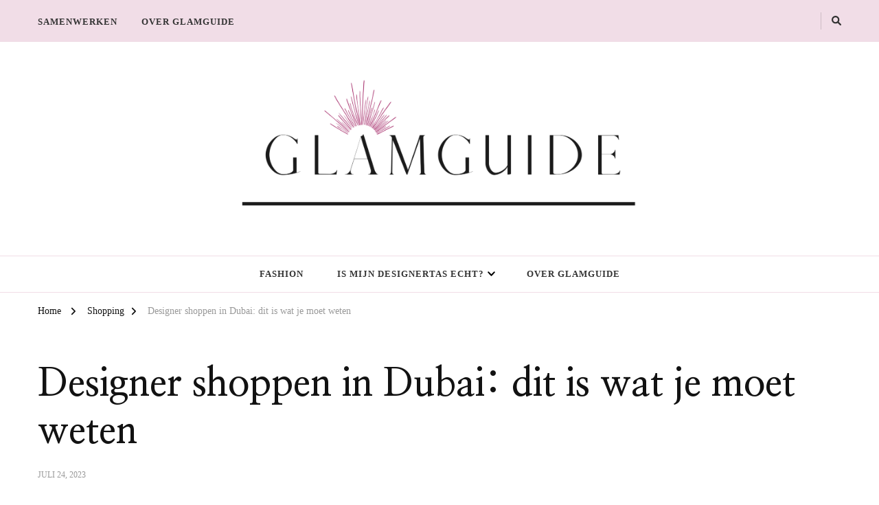

--- FILE ---
content_type: text/html; charset=UTF-8
request_url: https://glamguide.nl/designer-in-dubai-kopen/
body_size: 77315
content:
    <!DOCTYPE html>
    <html lang="nl-NL">
    <head itemscope itemtype="http://schema.org/WebSite">
	    <meta charset="UTF-8">
    <meta name="viewport" content="width=device-width, initial-scale=1">
    <link rel="profile" href="http://gmpg.org/xfn/11">
    <meta name='robots' content='index, follow, max-image-preview:large, max-snippet:-1, max-video-preview:-1' />

	<!-- This site is optimized with the Yoast SEO plugin v26.7 - https://yoast.com/wordpress/plugins/seo/ -->
	<title>Designer in Dubai kopen: alles wat je moet weten</title>
	<meta name="description" content="Ontdek waarom Dubai dé hotspot is voor het kopen van designer items: over voorraad, belastingteruggave en authenciteit" />
	<link rel="canonical" href="https://glamguide.nl/designer-in-dubai-kopen/" />
	<meta property="og:locale" content="nl_NL" />
	<meta property="og:type" content="article" />
	<meta property="og:title" content="Designer in Dubai kopen: alles wat je moet weten" />
	<meta property="og:description" content="Ontdek waarom Dubai dé hotspot is voor het kopen van designer items: over voorraad, belastingteruggave en authenciteit" />
	<meta property="og:url" content="https://glamguide.nl/designer-in-dubai-kopen/" />
	<meta property="og:site_name" content="GlamGuide" />
	<meta property="article:published_time" content="2023-07-24T05:30:00+00:00" />
	<meta property="article:modified_time" content="2023-09-11T07:27:40+00:00" />
	<meta property="og:image" content="https://glamguide.nl/wp-content/uploads/2023/07/designer-kopen-in-dubai.png" />
	<meta property="og:image:width" content="1748" />
	<meta property="og:image:height" content="1240" />
	<meta property="og:image:type" content="image/png" />
	<meta name="author" content="Charlotte Dona" />
	<meta name="twitter:card" content="summary_large_image" />
	<meta name="twitter:label1" content="Geschreven door" />
	<meta name="twitter:data1" content="Charlotte Dona" />
	<meta name="twitter:label2" content="Geschatte leestijd" />
	<meta name="twitter:data2" content="3 minuten" />
	<script type="application/ld+json" class="yoast-schema-graph">{"@context":"https://schema.org","@graph":[{"@type":"Article","@id":"https://glamguide.nl/designer-in-dubai-kopen/#article","isPartOf":{"@id":"https://glamguide.nl/designer-in-dubai-kopen/"},"author":{"name":"Charlotte Dona","@id":"https://glamguide.nl/#/schema/person/26e619bc21dc1eacafca285fd2f7877a"},"headline":"Designer shoppen in Dubai: dit is wat je moet weten","datePublished":"2023-07-24T05:30:00+00:00","dateModified":"2023-09-11T07:27:40+00:00","mainEntityOfPage":{"@id":"https://glamguide.nl/designer-in-dubai-kopen/"},"wordCount":475,"commentCount":0,"publisher":{"@id":"https://glamguide.nl/#organization"},"image":{"@id":"https://glamguide.nl/designer-in-dubai-kopen/#primaryimage"},"thumbnailUrl":"https://glamguide.nl/wp-content/uploads/2023/07/designer-kopen-in-dubai.png","articleSection":["Shopping"],"inLanguage":"nl-NL","potentialAction":[{"@type":"CommentAction","name":"Comment","target":["https://glamguide.nl/designer-in-dubai-kopen/#respond"]}]},{"@type":"WebPage","@id":"https://glamguide.nl/designer-in-dubai-kopen/","url":"https://glamguide.nl/designer-in-dubai-kopen/","name":"Designer in Dubai kopen: alles wat je moet weten","isPartOf":{"@id":"https://glamguide.nl/#website"},"primaryImageOfPage":{"@id":"https://glamguide.nl/designer-in-dubai-kopen/#primaryimage"},"image":{"@id":"https://glamguide.nl/designer-in-dubai-kopen/#primaryimage"},"thumbnailUrl":"https://glamguide.nl/wp-content/uploads/2023/07/designer-kopen-in-dubai.png","datePublished":"2023-07-24T05:30:00+00:00","dateModified":"2023-09-11T07:27:40+00:00","description":"Ontdek waarom Dubai dé hotspot is voor het kopen van designer items: over voorraad, belastingteruggave en authenciteit","breadcrumb":{"@id":"https://glamguide.nl/designer-in-dubai-kopen/#breadcrumb"},"inLanguage":"nl-NL","potentialAction":[{"@type":"ReadAction","target":["https://glamguide.nl/designer-in-dubai-kopen/"]}]},{"@type":"ImageObject","inLanguage":"nl-NL","@id":"https://glamguide.nl/designer-in-dubai-kopen/#primaryimage","url":"https://glamguide.nl/wp-content/uploads/2023/07/designer-kopen-in-dubai.png","contentUrl":"https://glamguide.nl/wp-content/uploads/2023/07/designer-kopen-in-dubai.png","width":1748,"height":1240,"caption":"designer kopen in Dubai btw terugvragen"},{"@type":"BreadcrumbList","@id":"https://glamguide.nl/designer-in-dubai-kopen/#breadcrumb","itemListElement":[{"@type":"ListItem","position":1,"name":"Home","item":"https://glamguide.nl/"},{"@type":"ListItem","position":2,"name":"Designer shoppen in Dubai: dit is wat je moet weten"}]},{"@type":"WebSite","@id":"https://glamguide.nl/#website","url":"https://glamguide.nl/","name":"GlamGuide","description":"The Guide to Glam","publisher":{"@id":"https://glamguide.nl/#organization"},"potentialAction":[{"@type":"SearchAction","target":{"@type":"EntryPoint","urlTemplate":"https://glamguide.nl/?s={search_term_string}"},"query-input":{"@type":"PropertyValueSpecification","valueRequired":true,"valueName":"search_term_string"}}],"inLanguage":"nl-NL"},{"@type":"Organization","@id":"https://glamguide.nl/#organization","name":"GlamGuide","url":"https://glamguide.nl/","logo":{"@type":"ImageObject","inLanguage":"nl-NL","@id":"https://glamguide.nl/#/schema/logo/image/","url":"https://glamguide.nl/wp-content/uploads/2022/03/cropped-GlamGuide-banner.png","contentUrl":"https://glamguide.nl/wp-content/uploads/2022/03/cropped-GlamGuide-banner.png","width":6912,"height":2667,"caption":"GlamGuide"},"image":{"@id":"https://glamguide.nl/#/schema/logo/image/"}},{"@type":"Person","@id":"https://glamguide.nl/#/schema/person/26e619bc21dc1eacafca285fd2f7877a","name":"Charlotte Dona","image":{"@type":"ImageObject","inLanguage":"nl-NL","@id":"https://glamguide.nl/#/schema/person/image/","url":"https://secure.gravatar.com/avatar/ed0829d252dcb063916f8140c04c50207af93ff8edc3c7432b092ca2442a825b?s=96&d=mm&r=g","contentUrl":"https://secure.gravatar.com/avatar/ed0829d252dcb063916f8140c04c50207af93ff8edc3c7432b092ca2442a825b?s=96&d=mm&r=g","caption":"Charlotte Dona"},"sameAs":["http://glamguide.nl"],"url":"https://glamguide.nl/author/admin/"}]}</script>
	<!-- / Yoast SEO plugin. -->


<link rel='dns-prefetch' href='//www.googletagmanager.com' />
<link rel='dns-prefetch' href='//fonts.googleapis.com' />
<link rel="alternate" type="application/rss+xml" title="GlamGuide &raquo; feed" href="https://glamguide.nl/feed/" />
<link rel="alternate" type="application/rss+xml" title="GlamGuide &raquo; reacties feed" href="https://glamguide.nl/comments/feed/" />
<link rel="alternate" type="application/rss+xml" title="GlamGuide &raquo; Designer shoppen in Dubai: dit is wat je moet weten reacties feed" href="https://glamguide.nl/designer-in-dubai-kopen/feed/" />
<link rel="alternate" title="oEmbed (JSON)" type="application/json+oembed" href="https://glamguide.nl/wp-json/oembed/1.0/embed?url=https%3A%2F%2Fglamguide.nl%2Fdesigner-in-dubai-kopen%2F" />
<link rel="alternate" title="oEmbed (XML)" type="text/xml+oembed" href="https://glamguide.nl/wp-json/oembed/1.0/embed?url=https%3A%2F%2Fglamguide.nl%2Fdesigner-in-dubai-kopen%2F&#038;format=xml" />
<style id='wp-img-auto-sizes-contain-inline-css' type='text/css'>
img:is([sizes=auto i],[sizes^="auto," i]){contain-intrinsic-size:3000px 1500px}
/*# sourceURL=wp-img-auto-sizes-contain-inline-css */
</style>
<style id='wp-emoji-styles-inline-css' type='text/css'>

	img.wp-smiley, img.emoji {
		display: inline !important;
		border: none !important;
		box-shadow: none !important;
		height: 1em !important;
		width: 1em !important;
		margin: 0 0.07em !important;
		vertical-align: -0.1em !important;
		background: none !important;
		padding: 0 !important;
	}
/*# sourceURL=wp-emoji-styles-inline-css */
</style>
<style id='wp-block-library-inline-css' type='text/css'>
:root{--wp-block-synced-color:#7a00df;--wp-block-synced-color--rgb:122,0,223;--wp-bound-block-color:var(--wp-block-synced-color);--wp-editor-canvas-background:#ddd;--wp-admin-theme-color:#007cba;--wp-admin-theme-color--rgb:0,124,186;--wp-admin-theme-color-darker-10:#006ba1;--wp-admin-theme-color-darker-10--rgb:0,107,160.5;--wp-admin-theme-color-darker-20:#005a87;--wp-admin-theme-color-darker-20--rgb:0,90,135;--wp-admin-border-width-focus:2px}@media (min-resolution:192dpi){:root{--wp-admin-border-width-focus:1.5px}}.wp-element-button{cursor:pointer}:root .has-very-light-gray-background-color{background-color:#eee}:root .has-very-dark-gray-background-color{background-color:#313131}:root .has-very-light-gray-color{color:#eee}:root .has-very-dark-gray-color{color:#313131}:root .has-vivid-green-cyan-to-vivid-cyan-blue-gradient-background{background:linear-gradient(135deg,#00d084,#0693e3)}:root .has-purple-crush-gradient-background{background:linear-gradient(135deg,#34e2e4,#4721fb 50%,#ab1dfe)}:root .has-hazy-dawn-gradient-background{background:linear-gradient(135deg,#faaca8,#dad0ec)}:root .has-subdued-olive-gradient-background{background:linear-gradient(135deg,#fafae1,#67a671)}:root .has-atomic-cream-gradient-background{background:linear-gradient(135deg,#fdd79a,#004a59)}:root .has-nightshade-gradient-background{background:linear-gradient(135deg,#330968,#31cdcf)}:root .has-midnight-gradient-background{background:linear-gradient(135deg,#020381,#2874fc)}:root{--wp--preset--font-size--normal:16px;--wp--preset--font-size--huge:42px}.has-regular-font-size{font-size:1em}.has-larger-font-size{font-size:2.625em}.has-normal-font-size{font-size:var(--wp--preset--font-size--normal)}.has-huge-font-size{font-size:var(--wp--preset--font-size--huge)}.has-text-align-center{text-align:center}.has-text-align-left{text-align:left}.has-text-align-right{text-align:right}.has-fit-text{white-space:nowrap!important}#end-resizable-editor-section{display:none}.aligncenter{clear:both}.items-justified-left{justify-content:flex-start}.items-justified-center{justify-content:center}.items-justified-right{justify-content:flex-end}.items-justified-space-between{justify-content:space-between}.screen-reader-text{border:0;clip-path:inset(50%);height:1px;margin:-1px;overflow:hidden;padding:0;position:absolute;width:1px;word-wrap:normal!important}.screen-reader-text:focus{background-color:#ddd;clip-path:none;color:#444;display:block;font-size:1em;height:auto;left:5px;line-height:normal;padding:15px 23px 14px;text-decoration:none;top:5px;width:auto;z-index:100000}html :where(.has-border-color){border-style:solid}html :where([style*=border-top-color]){border-top-style:solid}html :where([style*=border-right-color]){border-right-style:solid}html :where([style*=border-bottom-color]){border-bottom-style:solid}html :where([style*=border-left-color]){border-left-style:solid}html :where([style*=border-width]){border-style:solid}html :where([style*=border-top-width]){border-top-style:solid}html :where([style*=border-right-width]){border-right-style:solid}html :where([style*=border-bottom-width]){border-bottom-style:solid}html :where([style*=border-left-width]){border-left-style:solid}html :where(img[class*=wp-image-]){height:auto;max-width:100%}:where(figure){margin:0 0 1em}html :where(.is-position-sticky){--wp-admin--admin-bar--position-offset:var(--wp-admin--admin-bar--height,0px)}@media screen and (max-width:600px){html :where(.is-position-sticky){--wp-admin--admin-bar--position-offset:0px}}

/*# sourceURL=wp-block-library-inline-css */
</style><style id='wp-block-heading-inline-css' type='text/css'>
h1:where(.wp-block-heading).has-background,h2:where(.wp-block-heading).has-background,h3:where(.wp-block-heading).has-background,h4:where(.wp-block-heading).has-background,h5:where(.wp-block-heading).has-background,h6:where(.wp-block-heading).has-background{padding:1.25em 2.375em}h1.has-text-align-left[style*=writing-mode]:where([style*=vertical-lr]),h1.has-text-align-right[style*=writing-mode]:where([style*=vertical-rl]),h2.has-text-align-left[style*=writing-mode]:where([style*=vertical-lr]),h2.has-text-align-right[style*=writing-mode]:where([style*=vertical-rl]),h3.has-text-align-left[style*=writing-mode]:where([style*=vertical-lr]),h3.has-text-align-right[style*=writing-mode]:where([style*=vertical-rl]),h4.has-text-align-left[style*=writing-mode]:where([style*=vertical-lr]),h4.has-text-align-right[style*=writing-mode]:where([style*=vertical-rl]),h5.has-text-align-left[style*=writing-mode]:where([style*=vertical-lr]),h5.has-text-align-right[style*=writing-mode]:where([style*=vertical-rl]),h6.has-text-align-left[style*=writing-mode]:where([style*=vertical-lr]),h6.has-text-align-right[style*=writing-mode]:where([style*=vertical-rl]){rotate:180deg}
/*# sourceURL=https://glamguide.nl/wp-includes/blocks/heading/style.min.css */
</style>
<style id='wp-block-list-inline-css' type='text/css'>
ol,ul{box-sizing:border-box}:root :where(.wp-block-list.has-background){padding:1.25em 2.375em}
/*# sourceURL=https://glamguide.nl/wp-includes/blocks/list/style.min.css */
</style>
<style id='wp-block-paragraph-inline-css' type='text/css'>
.is-small-text{font-size:.875em}.is-regular-text{font-size:1em}.is-large-text{font-size:2.25em}.is-larger-text{font-size:3em}.has-drop-cap:not(:focus):first-letter{float:left;font-size:8.4em;font-style:normal;font-weight:100;line-height:.68;margin:.05em .1em 0 0;text-transform:uppercase}body.rtl .has-drop-cap:not(:focus):first-letter{float:none;margin-left:.1em}p.has-drop-cap.has-background{overflow:hidden}:root :where(p.has-background){padding:1.25em 2.375em}:where(p.has-text-color:not(.has-link-color)) a{color:inherit}p.has-text-align-left[style*="writing-mode:vertical-lr"],p.has-text-align-right[style*="writing-mode:vertical-rl"]{rotate:180deg}
/*# sourceURL=https://glamguide.nl/wp-includes/blocks/paragraph/style.min.css */
</style>
<style id='global-styles-inline-css' type='text/css'>
:root{--wp--preset--aspect-ratio--square: 1;--wp--preset--aspect-ratio--4-3: 4/3;--wp--preset--aspect-ratio--3-4: 3/4;--wp--preset--aspect-ratio--3-2: 3/2;--wp--preset--aspect-ratio--2-3: 2/3;--wp--preset--aspect-ratio--16-9: 16/9;--wp--preset--aspect-ratio--9-16: 9/16;--wp--preset--color--black: #000000;--wp--preset--color--cyan-bluish-gray: #abb8c3;--wp--preset--color--white: #ffffff;--wp--preset--color--pale-pink: #f78da7;--wp--preset--color--vivid-red: #cf2e2e;--wp--preset--color--luminous-vivid-orange: #ff6900;--wp--preset--color--luminous-vivid-amber: #fcb900;--wp--preset--color--light-green-cyan: #7bdcb5;--wp--preset--color--vivid-green-cyan: #00d084;--wp--preset--color--pale-cyan-blue: #8ed1fc;--wp--preset--color--vivid-cyan-blue: #0693e3;--wp--preset--color--vivid-purple: #9b51e0;--wp--preset--gradient--vivid-cyan-blue-to-vivid-purple: linear-gradient(135deg,rgb(6,147,227) 0%,rgb(155,81,224) 100%);--wp--preset--gradient--light-green-cyan-to-vivid-green-cyan: linear-gradient(135deg,rgb(122,220,180) 0%,rgb(0,208,130) 100%);--wp--preset--gradient--luminous-vivid-amber-to-luminous-vivid-orange: linear-gradient(135deg,rgb(252,185,0) 0%,rgb(255,105,0) 100%);--wp--preset--gradient--luminous-vivid-orange-to-vivid-red: linear-gradient(135deg,rgb(255,105,0) 0%,rgb(207,46,46) 100%);--wp--preset--gradient--very-light-gray-to-cyan-bluish-gray: linear-gradient(135deg,rgb(238,238,238) 0%,rgb(169,184,195) 100%);--wp--preset--gradient--cool-to-warm-spectrum: linear-gradient(135deg,rgb(74,234,220) 0%,rgb(151,120,209) 20%,rgb(207,42,186) 40%,rgb(238,44,130) 60%,rgb(251,105,98) 80%,rgb(254,248,76) 100%);--wp--preset--gradient--blush-light-purple: linear-gradient(135deg,rgb(255,206,236) 0%,rgb(152,150,240) 100%);--wp--preset--gradient--blush-bordeaux: linear-gradient(135deg,rgb(254,205,165) 0%,rgb(254,45,45) 50%,rgb(107,0,62) 100%);--wp--preset--gradient--luminous-dusk: linear-gradient(135deg,rgb(255,203,112) 0%,rgb(199,81,192) 50%,rgb(65,88,208) 100%);--wp--preset--gradient--pale-ocean: linear-gradient(135deg,rgb(255,245,203) 0%,rgb(182,227,212) 50%,rgb(51,167,181) 100%);--wp--preset--gradient--electric-grass: linear-gradient(135deg,rgb(202,248,128) 0%,rgb(113,206,126) 100%);--wp--preset--gradient--midnight: linear-gradient(135deg,rgb(2,3,129) 0%,rgb(40,116,252) 100%);--wp--preset--font-size--small: 13px;--wp--preset--font-size--medium: 20px;--wp--preset--font-size--large: 36px;--wp--preset--font-size--x-large: 42px;--wp--preset--spacing--20: 0.44rem;--wp--preset--spacing--30: 0.67rem;--wp--preset--spacing--40: 1rem;--wp--preset--spacing--50: 1.5rem;--wp--preset--spacing--60: 2.25rem;--wp--preset--spacing--70: 3.38rem;--wp--preset--spacing--80: 5.06rem;--wp--preset--shadow--natural: 6px 6px 9px rgba(0, 0, 0, 0.2);--wp--preset--shadow--deep: 12px 12px 50px rgba(0, 0, 0, 0.4);--wp--preset--shadow--sharp: 6px 6px 0px rgba(0, 0, 0, 0.2);--wp--preset--shadow--outlined: 6px 6px 0px -3px rgb(255, 255, 255), 6px 6px rgb(0, 0, 0);--wp--preset--shadow--crisp: 6px 6px 0px rgb(0, 0, 0);}:where(.is-layout-flex){gap: 0.5em;}:where(.is-layout-grid){gap: 0.5em;}body .is-layout-flex{display: flex;}.is-layout-flex{flex-wrap: wrap;align-items: center;}.is-layout-flex > :is(*, div){margin: 0;}body .is-layout-grid{display: grid;}.is-layout-grid > :is(*, div){margin: 0;}:where(.wp-block-columns.is-layout-flex){gap: 2em;}:where(.wp-block-columns.is-layout-grid){gap: 2em;}:where(.wp-block-post-template.is-layout-flex){gap: 1.25em;}:where(.wp-block-post-template.is-layout-grid){gap: 1.25em;}.has-black-color{color: var(--wp--preset--color--black) !important;}.has-cyan-bluish-gray-color{color: var(--wp--preset--color--cyan-bluish-gray) !important;}.has-white-color{color: var(--wp--preset--color--white) !important;}.has-pale-pink-color{color: var(--wp--preset--color--pale-pink) !important;}.has-vivid-red-color{color: var(--wp--preset--color--vivid-red) !important;}.has-luminous-vivid-orange-color{color: var(--wp--preset--color--luminous-vivid-orange) !important;}.has-luminous-vivid-amber-color{color: var(--wp--preset--color--luminous-vivid-amber) !important;}.has-light-green-cyan-color{color: var(--wp--preset--color--light-green-cyan) !important;}.has-vivid-green-cyan-color{color: var(--wp--preset--color--vivid-green-cyan) !important;}.has-pale-cyan-blue-color{color: var(--wp--preset--color--pale-cyan-blue) !important;}.has-vivid-cyan-blue-color{color: var(--wp--preset--color--vivid-cyan-blue) !important;}.has-vivid-purple-color{color: var(--wp--preset--color--vivid-purple) !important;}.has-black-background-color{background-color: var(--wp--preset--color--black) !important;}.has-cyan-bluish-gray-background-color{background-color: var(--wp--preset--color--cyan-bluish-gray) !important;}.has-white-background-color{background-color: var(--wp--preset--color--white) !important;}.has-pale-pink-background-color{background-color: var(--wp--preset--color--pale-pink) !important;}.has-vivid-red-background-color{background-color: var(--wp--preset--color--vivid-red) !important;}.has-luminous-vivid-orange-background-color{background-color: var(--wp--preset--color--luminous-vivid-orange) !important;}.has-luminous-vivid-amber-background-color{background-color: var(--wp--preset--color--luminous-vivid-amber) !important;}.has-light-green-cyan-background-color{background-color: var(--wp--preset--color--light-green-cyan) !important;}.has-vivid-green-cyan-background-color{background-color: var(--wp--preset--color--vivid-green-cyan) !important;}.has-pale-cyan-blue-background-color{background-color: var(--wp--preset--color--pale-cyan-blue) !important;}.has-vivid-cyan-blue-background-color{background-color: var(--wp--preset--color--vivid-cyan-blue) !important;}.has-vivid-purple-background-color{background-color: var(--wp--preset--color--vivid-purple) !important;}.has-black-border-color{border-color: var(--wp--preset--color--black) !important;}.has-cyan-bluish-gray-border-color{border-color: var(--wp--preset--color--cyan-bluish-gray) !important;}.has-white-border-color{border-color: var(--wp--preset--color--white) !important;}.has-pale-pink-border-color{border-color: var(--wp--preset--color--pale-pink) !important;}.has-vivid-red-border-color{border-color: var(--wp--preset--color--vivid-red) !important;}.has-luminous-vivid-orange-border-color{border-color: var(--wp--preset--color--luminous-vivid-orange) !important;}.has-luminous-vivid-amber-border-color{border-color: var(--wp--preset--color--luminous-vivid-amber) !important;}.has-light-green-cyan-border-color{border-color: var(--wp--preset--color--light-green-cyan) !important;}.has-vivid-green-cyan-border-color{border-color: var(--wp--preset--color--vivid-green-cyan) !important;}.has-pale-cyan-blue-border-color{border-color: var(--wp--preset--color--pale-cyan-blue) !important;}.has-vivid-cyan-blue-border-color{border-color: var(--wp--preset--color--vivid-cyan-blue) !important;}.has-vivid-purple-border-color{border-color: var(--wp--preset--color--vivid-purple) !important;}.has-vivid-cyan-blue-to-vivid-purple-gradient-background{background: var(--wp--preset--gradient--vivid-cyan-blue-to-vivid-purple) !important;}.has-light-green-cyan-to-vivid-green-cyan-gradient-background{background: var(--wp--preset--gradient--light-green-cyan-to-vivid-green-cyan) !important;}.has-luminous-vivid-amber-to-luminous-vivid-orange-gradient-background{background: var(--wp--preset--gradient--luminous-vivid-amber-to-luminous-vivid-orange) !important;}.has-luminous-vivid-orange-to-vivid-red-gradient-background{background: var(--wp--preset--gradient--luminous-vivid-orange-to-vivid-red) !important;}.has-very-light-gray-to-cyan-bluish-gray-gradient-background{background: var(--wp--preset--gradient--very-light-gray-to-cyan-bluish-gray) !important;}.has-cool-to-warm-spectrum-gradient-background{background: var(--wp--preset--gradient--cool-to-warm-spectrum) !important;}.has-blush-light-purple-gradient-background{background: var(--wp--preset--gradient--blush-light-purple) !important;}.has-blush-bordeaux-gradient-background{background: var(--wp--preset--gradient--blush-bordeaux) !important;}.has-luminous-dusk-gradient-background{background: var(--wp--preset--gradient--luminous-dusk) !important;}.has-pale-ocean-gradient-background{background: var(--wp--preset--gradient--pale-ocean) !important;}.has-electric-grass-gradient-background{background: var(--wp--preset--gradient--electric-grass) !important;}.has-midnight-gradient-background{background: var(--wp--preset--gradient--midnight) !important;}.has-small-font-size{font-size: var(--wp--preset--font-size--small) !important;}.has-medium-font-size{font-size: var(--wp--preset--font-size--medium) !important;}.has-large-font-size{font-size: var(--wp--preset--font-size--large) !important;}.has-x-large-font-size{font-size: var(--wp--preset--font-size--x-large) !important;}
/*# sourceURL=global-styles-inline-css */
</style>

<style id='classic-theme-styles-inline-css' type='text/css'>
/*! This file is auto-generated */
.wp-block-button__link{color:#fff;background-color:#32373c;border-radius:9999px;box-shadow:none;text-decoration:none;padding:calc(.667em + 2px) calc(1.333em + 2px);font-size:1.125em}.wp-block-file__button{background:#32373c;color:#fff;text-decoration:none}
/*# sourceURL=/wp-includes/css/classic-themes.min.css */
</style>
<link rel='stylesheet' id='ah-public-styles-css' href='https://glamguide.nl/wp-content/plugins/affiliate-hero/public/assets/css/styles.min.css?ver=2.0.7' type='text/css' media='all' />
<link rel='stylesheet' id='chic-lite-css' href='https://glamguide.nl/wp-content/themes/chic-lite/style.css?ver=6.9' type='text/css' media='all' />
<link rel='stylesheet' id='elegant-fashion-css' href='https://glamguide.nl/wp-content/themes/elegant-fashion/style.css?ver=1.0.4' type='text/css' media='all' />
<link rel='stylesheet' id='owl-carousel-css' href='https://glamguide.nl/wp-content/themes/chic-lite/css/owl.carousel.min.css?ver=2.3.4' type='text/css' media='all' />
<link rel='stylesheet' id='animate-css' href='https://glamguide.nl/wp-content/themes/chic-lite/css/animate.min.css?ver=3.5.2' type='text/css' media='all' />
<link rel='stylesheet' id='perfect-scrollbar-css' href='https://glamguide.nl/wp-content/themes/chic-lite/css/perfect-scrollbar.min.css?ver=1.3.0' type='text/css' media='all' />
<link rel='stylesheet' id='chic-lite-google-fonts-css' href='https://fonts.googleapis.com/css?family=Nanum+Myeongjo%3Aregular%2C700%2C800%7CNothing+You+Could+Do%3Aregular' type='text/css' media='all' />
<link rel='stylesheet' id='chic-lite-gutenberg-css' href='https://glamguide.nl/wp-content/themes/chic-lite/css/gutenberg.min.css?ver=1.0.4' type='text/css' media='all' />
<script type="text/javascript" src="https://glamguide.nl/wp-content/plugins/strato-assistant/js/cookies.js?ver=1646229657" id="strato-assistant-wp-cookies-js"></script>
<script type="text/javascript" src="https://glamguide.nl/wp-includes/js/jquery/jquery.min.js?ver=3.7.1" id="jquery-core-js"></script>
<script type="text/javascript" src="https://glamguide.nl/wp-includes/js/jquery/jquery-migrate.min.js?ver=3.4.1" id="jquery-migrate-js"></script>

<!-- Google tag (gtag.js) snippet toegevoegd door Site Kit -->
<!-- Google Analytics snippet toegevoegd door Site Kit -->
<script type="text/javascript" src="https://www.googletagmanager.com/gtag/js?id=GT-NSV33SC" id="google_gtagjs-js" async></script>
<script type="text/javascript" id="google_gtagjs-js-after">
/* <![CDATA[ */
window.dataLayer = window.dataLayer || [];function gtag(){dataLayer.push(arguments);}
gtag("set","linker",{"domains":["glamguide.nl"]});
gtag("js", new Date());
gtag("set", "developer_id.dZTNiMT", true);
gtag("config", "GT-NSV33SC");
//# sourceURL=google_gtagjs-js-after
/* ]]> */
</script>
<link rel="https://api.w.org/" href="https://glamguide.nl/wp-json/" /><link rel="alternate" title="JSON" type="application/json" href="https://glamguide.nl/wp-json/wp/v2/posts/543" /><link rel="EditURI" type="application/rsd+xml" title="RSD" href="https://glamguide.nl/xmlrpc.php?rsd" />
<meta name="generator" content="WordPress 6.9" />
<link rel='shortlink' href='https://glamguide.nl/?p=543' />
		<!-- Custom Logo: hide header text -->
		<style id="custom-logo-css" type="text/css">
			.site-title, .site-description {
				position: absolute;
				clip-path: inset(50%);
			}
		</style>
					<!-- This website uses Affiliate Hero - The Dutch WordPress plugin for a powerful affiliate website - https://affiliateheld.nl -->
					<style>
				.ah-support-us-link{text-decoration:none}.ah-support-us-link-container{justify-content:flex-end}.ah-support-us-link .ah-support-us-link-text{text-decoration:none}			</style>
						<style>
					.ah-affiliate-products img,.ah-affiliate-products-popup img{mix-blend-mode:multiply}.ah-affiliate-products-container{box-shadow:0 5px 10px rgba(0,0,0,.1);padding:25px}.ah-affiliate-products-container,.ah-affiliate-products-popup{background-color:#F4EBEB}.ah-affiliate-products-product-content .ah-affiliate-products-product-rating .star svg{fill:#A21F62}hr.ah-affiliate-products-product-divider{height:1px;background-color:#EACFD5;margin:100px 0}.ah-affiliate-products-product-image,.ah-affiliate-products-product-merchant-logo{background-color:#F4EBEB}.ah-affiliate-products-product-content .ah-affiliate-products-product-title-link,.ah-affiliate-products-product-content .ah-affiliate-products-product-title-no-link{font-size:1.5em;font-weight:700;text-decoration:none;color:#000}.ah-affiliate-products-product-label{box-shadow:0 5px 10px rgba(0,0,0,.1);font-size:1em;font-weight:700;padding:12.5px 25px;margin-top:15px;text-decoration:none;border-radius:10px}.ah-affiliate-products-product-merchant:not(.cta){text-decoration:none;font-size:1.25em;margin:15px 0}.ah-affiliate-products-product-merchant-logo{background-color:#FFF;transition:all 0.1s ease-in-out}.ah-affiliate-products-product-merchant-stock{background-color:#EACFD5;transition:all 0.1s ease-in-out}.ah-affiliate-products-product-merchant:hover .ah-affiliate-products-product-merchant-logo{box-shadow:inset 0 0 99px rgba(0,0,0,.3)}.ah-affiliate-products-product-merchant:hover .ah-affiliate-products-product-merchant-button{box-shadow:inset 0 0 99px rgba(0,0,0,.3)}.ah-affiliate-products-product-merchant:hover .ah-affiliate-products-product-merchant-stock{box-shadow:inset 0 0 99px rgba(0,0,0,.3)}.ah-affiliate-products-product-merchant-button{font-weight:400;background-color:#40FE7C;transition:all 0.1s ease-in-out;color:#000;padding:7.5px 15px;text-decoration:none;padding:7.5px 15px}.ah-affiliate-products-product-merchant.cta .ah-affiliate-products-product-merchant-button{border-radius:10px}.ah-affiliate-products-product-merchant.hidden-logo .ah-affiliate-products-product-merchant-button{border-top-left-radius:10px;border-bottom-left-radius:10px}.ah-affiliate-products-product-merchant.hidden-stock .ah-affiliate-products-product-merchant-button{border-top-right-radius:10px;border-bottom-right-radius:10px}.ah-affiliate-products-product-merchant-logo{border-top-left-radius:10px;border-bottom-left-radius:10px}.ah-affiliate-products-product-merchant-stock{border-top-right-radius:10px;border-bottom-right-radius:10px}.ah-affiliate-products-product-merchant:not(.cta) .ah-affiliate-products-product-merchant-logo{padding-left:.6em}.ah-affiliate-products-product-merchant:not(.cta) .ah-affiliate-products-product-merchant-stock{padding-right:.6em}.ah-affiliate-products-product-merchant.cta{text-decoration:none}.ah-affiliate-products-product-merchant-cta{font-size:1.25em;font-weight:400;background-color:#EADEE2;transition:all 0.1s ease-in-out;color:#000;text-decoration:none}.ah-affiliate-products-product-merchant-cta-information{font-size:1em;font-weight:400;text-decoration:none}.ah-affiliate-products-product-merchant:hover .ah-affiliate-products-product-merchant-cta{box-shadow:inset 0 0 99px rgba(0,0,0,.3)}.ah-affiliate-products-product-show-all-merchants-button{text-decoration:none}.ah-affiliate-products-product-last-updated{text-decoration:none}[id*="ah-affiliate-products"].affiliate-hero.ah-affiliate-products.ah-grid[class*="ah-grid-columns"] .ah-affiliate-products-product{align-items:center}[id*="ah-affiliate-products"].affiliate-hero.ah-affiliate-products.ah-grid[class*="ah-grid-columns"] .ah-affiliate-products-product-image{justify-content:center}[id*="ah-affiliate-products"].affiliate-hero.ah-affiliate-products.ah-grid[class*="ah-grid-columns"] .ah-affiliate-products-product-image .ah-affiliate-products-product-image-link,.ah-affiliate-products.ah-grid[class*="ah-grid-columns"] .ah-affiliate-products-product-image .ah-affiliate-products-product-image-no-link{justify-content:center}[id*="ah-affiliate-products"].affiliate-hero.ah-affiliate-products.ah-grid[class*="ah-grid-columns"] .ah-affiliate-products-product-information{align-items:center}[id*="ah-affiliate-products"].affiliate-hero.ah-affiliate-products.ah-grid[class*="ah-grid-columns"] .ah-affiliate-products-product-content{align-items:center}[id*="ah-affiliate-products"].affiliate-hero.ah-affiliate-products.ah-grid[class*="ah-grid-columns"] .ah-affiliate-products-product-title{text-align:center}[id*="ah-affiliate-products"].affiliate-hero.ah-affiliate-products.ah-grid[class*="ah-grid-columns"] .ah-affiliate-products-product-description{text-align:center}[id*="ah-affiliate-products"].affiliate-hero.ah-affiliate-products.ah-grid[class*="ah-grid-columns"] .ah-affiliate-products-product-merchants{align-items:center}[id*="ah-affiliate-products"].affiliate-hero.ah-affiliate-products.ah-grid[class*="ah-grid-columns"] .ah-affiliate-products-product-merchant-cta{text-align:center}[id*="ah-affiliate-products"].affiliate-hero.ah-affiliate-products.ah-grid[class*="ah-grid-columns"] .ah-affiliate-products-product-merchant-button{text-align:center}[id*="ah-affiliate-products"].affiliate-hero.ah-affiliate-products.ah-grid[class*="ah-grid-columns"] .ah-affiliate-products-product-merchant-cta-information-wrapper{text-align:center}[id*="ah-affiliate-products"].affiliate-hero.ah-affiliate-products.ah-grid[class*="ah-grid-columns"] .ah-affiliate-products-product-show-all-merchants-button{text-align:center}[id*="ah-affiliate-products"].affiliate-hero.ah-affiliate-products.ah-grid[class*="ah-grid-columns"] .ah-affiliate-products-product-edit-link{text-align:center}[id*="ah-affiliate-products"].affiliate-hero.ah-affiliate-products.ah-grid[class*="ah-grid-columns"] .ah-affiliate-products-product-last-updated{text-align:center}[id*="ah-affiliate-products"].affiliate-hero.ah-affiliate-products.ah-grid[class*="ah-grid-columns"] .ah-affiliate-products-wrapper.slick-slider .ah-affiliate-products-product{padding:0 12.5px}[id*="ah-affiliate-products"].affiliate-hero.ah-affiliate-products.ah-grid[class*="ah-grid-columns"] .ah-affiliate-products-wrapper:not(.slick-slider) .ah-affiliate-products-product{margin-right:25px;margin-bottom:25px}[id*="ah-affiliate-products"].affiliate-hero.ah-affiliate-products.ah-grid[class*="ah-grid-columns"] .ah-affiliate-products-wrapper:not(.slick-slider){margin-bottom:-25px}[id*="ah-affiliate-products"].affiliate-hero.ah-affiliate-products.ah-grid[class*="ah-grid-columns"].ah-grid-columns-2 .ah-affiliate-products-wrapper:not(.slick-slider) .ah-affiliate-products-product{width:calc(50% - 12.5px)}[id*="ah-affiliate-products"].affiliate-hero.ah-affiliate-products.ah-grid[class*="ah-grid-columns"].ah-grid-columns-3 .ah-affiliate-products-wrapper:not(.slick-slider) .ah-affiliate-products-product{width:calc(33.33% - 16.666666666667px)}[id*="ah-affiliate-products"].affiliate-hero.ah-affiliate-products.ah-grid[class*="ah-grid-columns"].ah-grid-columns-4 .ah-affiliate-products-wrapper:not(.slick-slider) .ah-affiliate-products-product{width:calc(25% - 18.75px)}[id*="ah-affiliate-products"].affiliate-hero.ah-affiliate-products.ah-grid[class*="ah-grid-columns"].ah-grid-columns-5 .ah-affiliate-products-wrapper:not(.slick-slider) .ah-affiliate-products-product{width:calc(20% - 20px)}[id*="ah-affiliate-products"].affiliate-hero.ah-affiliate-products.ah-desktop.ah-grid[class*="ah-grid-columns"].ah-grid-columns-2 .ah-affiliate-products-wrapper:not(.slick-slider) .ah-affiliate-products-product{width:calc(50% - 12.5px)}[id*="ah-affiliate-products"].affiliate-hero.ah-affiliate-products.ah-desktop.ah-grid[class*="ah-grid-columns"].ah-grid-columns-3 .ah-affiliate-products-wrapper:not(.slick-slider) .ah-affiliate-products-product{width:calc(33.33% - 16.666666666667px)}[id*="ah-affiliate-products"].affiliate-hero.ah-affiliate-products.ah-desktop.ah-grid[class*="ah-grid-columns"].ah-grid-columns-4 .ah-affiliate-products-wrapper:not(.slick-slider) .ah-affiliate-products-product{width:calc(33.33% - 16.666666666667px)}[id*="ah-affiliate-products"].affiliate-hero.ah-affiliate-products.ah-desktop.ah-grid[class*="ah-grid-columns"].ah-grid-columns-5 .ah-affiliate-products-wrapper:not(.slick-slider) .ah-affiliate-products-product{width:calc(25% - 18.75px)}[id*="ah-affiliate-products"].affiliate-hero.ah-affiliate-products.ah-tablet-wide.ah-grid[class*="ah-grid-columns"].ah-grid-columns-2 .ah-affiliate-products-wrapper:not(.slick-slider) .ah-affiliate-products-product{width:calc(50% - 12.5px)}[id*="ah-affiliate-products"].affiliate-hero.ah-affiliate-products.ah-tablet-wide.ah-grid[class*="ah-grid-columns"].ah-grid-columns-3 .ah-affiliate-products-wrapper:not(.slick-slider) .ah-affiliate-products-product{width:calc(33.33% - 16.666666666667px)}[id*="ah-affiliate-products"].affiliate-hero.ah-affiliate-products.ah-tablet-wide.ah-grid[class*="ah-grid-columns"].ah-grid-columns-4 .ah-affiliate-products-wrapper:not(.slick-slider) .ah-affiliate-products-product{width:calc(33.33% - 16.666666666667px)}[id*="ah-affiliate-products"].affiliate-hero.ah-affiliate-products.ah-tablet-wide.ah-grid[class*="ah-grid-columns"].ah-grid-columns-5 .ah-affiliate-products-wrapper:not(.slick-slider) .ah-affiliate-products-product{width:calc(33.33% - 16.666666666667px)}[id*="ah-affiliate-products"].affiliate-hero.ah-affiliate-products.ah-tablet.ah-grid[class*="ah-grid-columns"].ah-grid-columns-2 .ah-affiliate-products-wrapper:not(.slick-slider) .ah-affiliate-products-product{width:calc(50% - 12.5px)}[id*="ah-affiliate-products"].affiliate-hero.ah-affiliate-products.ah-tablet.ah-grid[class*="ah-grid-columns"].ah-grid-columns-3 .ah-affiliate-products-wrapper:not(.slick-slider) .ah-affiliate-products-product{width:calc(50% - 12.5px)}[id*="ah-affiliate-products"].affiliate-hero.ah-affiliate-products.ah-tablet.ah-grid[class*="ah-grid-columns"].ah-grid-columns-4 .ah-affiliate-products-wrapper:not(.slick-slider) .ah-affiliate-products-product{width:calc(50% - 12.5px)}[id*="ah-affiliate-products"].affiliate-hero.ah-affiliate-products.ah-tablet.ah-grid[class*="ah-grid-columns"].ah-grid-columns-5 .ah-affiliate-products-wrapper:not(.slick-slider) .ah-affiliate-products-product{width:calc(50% - 12.5px)}[id*="ah-affiliate-products"].affiliate-hero.ah-affiliate-products.ah-phone-wide.ah-grid[class*="ah-grid-columns"].ah-grid-columns-2 .ah-affiliate-products-wrapper:not(.slick-slider) .ah-affiliate-products-product{width:100%}[id*="ah-affiliate-products"].affiliate-hero.ah-affiliate-products.ah-phone-wide.ah-grid[class*="ah-grid-columns"].ah-grid-columns-3 .ah-affiliate-products-wrapper:not(.slick-slider) .ah-affiliate-products-product{width:100%}[id*="ah-affiliate-products"].affiliate-hero.ah-affiliate-products.ah-phone-wide.ah-grid[class*="ah-grid-columns"].ah-grid-columns-4 .ah-affiliate-products-wrapper:not(.slick-slider) .ah-affiliate-products-product{width:100%}[id*="ah-affiliate-products"].affiliate-hero.ah-affiliate-products.ah-phone-wide.ah-grid[class*="ah-grid-columns"].ah-grid-columns-5 .ah-affiliate-products-wrapper:not(.slick-slider) .ah-affiliate-products-product{width:100%}@media (max-width:1200px){[id*="ah-affiliate-products"].affiliate-hero.ah-affiliate-products.ah-grid[class*="ah-grid-columns"].ah-grid-columns-2 .ah-affiliate-products-wrapper:not(.slick-slider) .ah-affiliate-products-product{width:calc(50% - 12.5px)}[id*="ah-affiliate-products"].affiliate-hero.ah-affiliate-products.ah-grid[class*="ah-grid-columns"].ah-grid-columns-3 .ah-affiliate-products-wrapper:not(.slick-slider) .ah-affiliate-products-product{width:calc(33.33% - 16.666666666667px)}[id*="ah-affiliate-products"].affiliate-hero.ah-affiliate-products.ah-grid[class*="ah-grid-columns"].ah-grid-columns-4 .ah-affiliate-products-wrapper:not(.slick-slider) .ah-affiliate-products-product{width:calc(33.33% - 16.666666666667px)}[id*="ah-affiliate-products"].affiliate-hero.ah-affiliate-products.ah-grid[class*="ah-grid-columns"].ah-grid-columns-5 .ah-affiliate-products-wrapper:not(.slick-slider) .ah-affiliate-products-product{width:calc(25% - 18.75px)}}@media (max-width:1024px){[id*="ah-affiliate-products"].affiliate-hero.ah-affiliate-products.ah-grid[class*="ah-grid-columns"].ah-grid-columns-2 .ah-affiliate-products-wrapper:not(.slick-slider) .ah-affiliate-products-product{width:calc(50% - 12.5px)}[id*="ah-affiliate-products"].affiliate-hero.ah-affiliate-products.ah-grid[class*="ah-grid-columns"].ah-grid-columns-3 .ah-affiliate-products-wrapper:not(.slick-slider) .ah-affiliate-products-product{width:calc(33.33% - 16.666666666667px)}[id*="ah-affiliate-products"].affiliate-hero.ah-affiliate-products.ah-grid[class*="ah-grid-columns"].ah-grid-columns-4 .ah-affiliate-products-wrapper:not(.slick-slider) .ah-affiliate-products-product{width:calc(33.33% - 16.666666666667px)}[id*="ah-affiliate-products"].affiliate-hero.ah-affiliate-products.ah-grid[class*="ah-grid-columns"].ah-grid-columns-5 .ah-affiliate-products-wrapper:not(.slick-slider) .ah-affiliate-products-product{width:calc(33.33% - 16.666666666667px)}}@media (max-width:768px){[id*="ah-affiliate-products"].affiliate-hero.ah-affiliate-products.ah-grid[class*="ah-grid-columns"].ah-grid-columns-2 .ah-affiliate-products-wrapper:not(.slick-slider) .ah-affiliate-products-product{width:calc(50% - 12.5px)}[id*="ah-affiliate-products"].affiliate-hero.ah-affiliate-products.ah-grid[class*="ah-grid-columns"].ah-grid-columns-3 .ah-affiliate-products-wrapper:not(.slick-slider) .ah-affiliate-products-product{width:calc(50% - 12.5px)}[id*="ah-affiliate-products"].affiliate-hero.ah-affiliate-products.ah-grid[class*="ah-grid-columns"].ah-grid-columns-4 .ah-affiliate-products-wrapper:not(.slick-slider) .ah-affiliate-products-product{width:calc(50% - 12.5px)}[id*="ah-affiliate-products"].affiliate-hero.ah-affiliate-products.ah-grid[class*="ah-grid-columns"].ah-grid-columns-5 .ah-affiliate-products-wrapper:not(.slick-slider) .ah-affiliate-products-product{width:calc(50% - 12.5px)}}@media (max-width:480px){.ah-affiliate-products-product-merchant,.ah-affiliate-products-popup .ah-affiliate-products-product-merchant{font-size:1.2em}}@media (max-width:375px){.ah-affiliate-products-product-merchant,.ah-affiliate-products-popup .ah-affiliate-products-product-merchant{font-size:1.1em}}@media (max-width:320px){.ah-affiliate-products-product-merchant,.ah-affiliate-products-popup .ah-affiliate-products-product-merchant{font-size:1em}}				</style>
							<style>
					.ah-automatic-table-of-contents-container{background-color:#EADEE2}.ah-automatic-table-of-contents-title{color:#EACFD5;text-decoration:none}.ah-automatic-table-of-contents-container>.ah-automatic-table-of-contents-list{padding:20px 0 0 30px;margin:0}.ah-automatic-table-of-contents-list{padding:0 0 0 30px;margin:0}.ah-automatic-table-of-contents-link{text-decoration:none}				</style>
							<style>
					.ah-faq-container{}.ah-faq-individual-faq-divider{display:none;border:0;opacity:1}.ah-faq-individual-faq-title{text-decoration:none}				</style>
			<meta name="generator" content="Site Kit by Google 1.170.0" /><link rel="pingback" href="https://glamguide.nl/xmlrpc.php"><link rel="icon" href="https://glamguide.nl/wp-content/uploads/2022/03/cropped-GlamGuide-32x32.png" sizes="32x32" />
<link rel="icon" href="https://glamguide.nl/wp-content/uploads/2022/03/cropped-GlamGuide-192x192.png" sizes="192x192" />
<link rel="apple-touch-icon" href="https://glamguide.nl/wp-content/uploads/2022/03/cropped-GlamGuide-180x180.png" />
<meta name="msapplication-TileImage" content="https://glamguide.nl/wp-content/uploads/2022/03/cropped-GlamGuide-270x270.png" />
<style type='text/css' media='all'>     
    .content-newsletter .blossomthemes-email-newsletter-wrapper.bg-img:after,
    .widget_blossomthemes_email_newsletter_widget .blossomthemes-email-newsletter-wrapper:after{
        background: rgba(162, 31, 98, 0.8);    }
    
    /*Typography*/

    body,
    button,
    input,
    select,
    optgroup,
    textarea{
        font-family : &quot;Comic Sans MS&quot;, cursive, sans-serif;
        font-size   : 18px;        
    }

    :root {
        --primary-font: &quot;Comic Sans MS&quot;, cursive, sans-serif;
        --secondary-font: Nanum Myeongjo;
        --primary-color: #a21f62;
        --primary-color-rgb: 162, 31, 98;
    }
    
    .site-branding .site-title-wrap .site-title{
        font-size   : 30px;
        font-family : Nothing You Could Do;
        font-weight : 400;
        font-style  : normal;
    }

    .single-post .entry-header h1.entry-title,
    .single-page .entry-header h1.entry-title {
        font-family : Nanum Myeongjo    }
    
    .custom-logo-link img{
        width: 650px;
        max-width: 100%;
    }

    .comment-body .reply .comment-reply-link:hover:before {
        background-image: url('data:image/svg+xml; utf-8, <svg xmlns="http://www.w3.org/2000/svg" width="18" height="15" viewBox="0 0 18 15"><path d="M934,147.2a11.941,11.941,0,0,1,7.5,3.7,16.063,16.063,0,0,1,3.5,7.3c-2.4-3.4-6.1-5.1-11-5.1v4.1l-7-7,7-7Z" transform="translate(-927 -143.2)" fill="%23a21f62"/></svg>');
    }

    .site-header.style-five .header-mid .search-form .search-submit:hover {
        background-image: url('data:image/svg+xml; utf-8, <svg xmlns="http://www.w3.org/2000/svg" viewBox="0 0 512 512"><path fill="%23a21f62" d="M508.5 468.9L387.1 347.5c-2.3-2.3-5.3-3.5-8.5-3.5h-13.2c31.5-36.5 50.6-84 50.6-136C416 93.1 322.9 0 208 0S0 93.1 0 208s93.1 208 208 208c52 0 99.5-19.1 136-50.6v13.2c0 3.2 1.3 6.2 3.5 8.5l121.4 121.4c4.7 4.7 12.3 4.7 17 0l22.6-22.6c4.7-4.7 4.7-12.3 0-17zM208 368c-88.4 0-160-71.6-160-160S119.6 48 208 48s160 71.6 160 160-71.6 160-160 160z"></path></svg>');
    }

    .site-header.style-seven .header-bottom .search-form .search-submit:hover {
        background-image: url('data:image/svg+xml; utf-8, <svg xmlns="http://www.w3.org/2000/svg" viewBox="0 0 512 512"><path fill="%23a21f62" d="M508.5 468.9L387.1 347.5c-2.3-2.3-5.3-3.5-8.5-3.5h-13.2c31.5-36.5 50.6-84 50.6-136C416 93.1 322.9 0 208 0S0 93.1 0 208s93.1 208 208 208c52 0 99.5-19.1 136-50.6v13.2c0 3.2 1.3 6.2 3.5 8.5l121.4 121.4c4.7 4.7 12.3 4.7 17 0l22.6-22.6c4.7-4.7 4.7-12.3 0-17zM208 368c-88.4 0-160-71.6-160-160S119.6 48 208 48s160 71.6 160 160-71.6 160-160 160z"></path></svg>');
    }

    .site-header.style-fourteen .search-form .search-submit:hover {
        background-image: url('data:image/svg+xml; utf-8, <svg xmlns="http://www.w3.org/2000/svg" viewBox="0 0 512 512"><path fill="%23a21f62" d="M508.5 468.9L387.1 347.5c-2.3-2.3-5.3-3.5-8.5-3.5h-13.2c31.5-36.5 50.6-84 50.6-136C416 93.1 322.9 0 208 0S0 93.1 0 208s93.1 208 208 208c52 0 99.5-19.1 136-50.6v13.2c0 3.2 1.3 6.2 3.5 8.5l121.4 121.4c4.7 4.7 12.3 4.7 17 0l22.6-22.6c4.7-4.7 4.7-12.3 0-17zM208 368c-88.4 0-160-71.6-160-160S119.6 48 208 48s160 71.6 160 160-71.6 160-160 160z"></path></svg>');
    }

    .search-results .content-area > .page-header .search-submit:hover {
        background-image: url('data:image/svg+xml; utf-8, <svg xmlns="http://www.w3.org/2000/svg" viewBox="0 0 512 512"><path fill="%23a21f62" d="M508.5 468.9L387.1 347.5c-2.3-2.3-5.3-3.5-8.5-3.5h-13.2c31.5-36.5 50.6-84 50.6-136C416 93.1 322.9 0 208 0S0 93.1 0 208s93.1 208 208 208c52 0 99.5-19.1 136-50.6v13.2c0 3.2 1.3 6.2 3.5 8.5l121.4 121.4c4.7 4.7 12.3 4.7 17 0l22.6-22.6c4.7-4.7 4.7-12.3 0-17zM208 368c-88.4 0-160-71.6-160-160S119.6 48 208 48s160 71.6 160 160-71.6 160-160 160z"></path></svg>');
    }
    .main-navigation li.menu-item-has-children a::after {
        background-image: url('data:image/svg+xml; utf-8, <svg xmlns="http://www.w3.org/2000/svg" viewBox="0 0 448 512"> <path fill="%23a21f62" d="M207.029 381.476L12.686 187.132c-9.373-9.373-9.373-24.569 0-33.941l22.667-22.667c9.357-9.357 24.522-9.375 33.901-.04L224 284.505l154.745-154.021c9.379-9.335 24.544-9.317 33.901.04l22.667 22.667c9.373 9.373 9.373 24.569 0 33.941L240.971 381.476c-9.373 9.372-24.569 9.372-33.942 0z"></path></svg>');
    }

    </style></head>

<body class="wp-singular post-template-default single single-post postid-543 single-format-standard wp-custom-logo wp-embed-responsive wp-theme-chic-lite wp-child-theme-elegant-fashion chic-lite-has-blocks single-style-four full-width" itemscope itemtype="http://schema.org/WebPage">

    <div id="page" class="site">
        <a class="skip-link" href="#content">Ga naar inhoud</a>
        <header id="masthead" class="site-header style-one" itemscope itemtype="http://schema.org/WPHeader">
                <div class="header-t">
            <div class="container">
                    	<nav class="secondary-menu">
            <button class="toggle-btn" data-toggle-target=".menu-modal" data-toggle-body-class="showing-menu-modal" aria-expanded="false" data-set-focus=".close-nav-toggle">
                <span class="toggle-bar"></span>
                <span class="toggle-bar"></span>
                <span class="toggle-bar"></span>
            </button>
            <div class="secondary-menu-list menu-modal cover-modal" data-modal-target-string=".menu-modal">
                <button class="close close-nav-toggle" data-toggle-target=".menu-modal" data-toggle-body-class="showing-menu-modal" aria-expanded="false" data-set-focus=".menu-modal"></button>
                <div class="mobile-menu" aria-label="Mobiel">
                    <div class="menu-linksboven-container"><ul id="secondary-menu" class="nav-menu menu-modal"><li id="menu-item-126" class="menu-item menu-item-type-post_type menu-item-object-page menu-item-126"><a href="https://glamguide.nl/contact-samenwerken/">Samenwerken</a></li>
<li id="menu-item-482" class="menu-item menu-item-type-post_type menu-item-object-page menu-item-482"><a href="https://glamguide.nl/over-glamguide/">Over GlamGuide</a></li>
</ul></div>                </div>
            </div>
    	</nav>
                    <div class="right">
                    <div class="header-social">
                                            </div><!-- .header-social -->
                            <div class="header-search">
            <button class="search-toggle" data-toggle-target=".search-modal" data-toggle-body-class="showing-search-modal" data-set-focus=".search-modal .search-field" aria-expanded="false">
                <i class="fas fa-search"></i>
            </button>
            <div id="formModal" class="modal modal-content search-modal cover-modal" data-modal-target-string=".search-modal">
                <form role="search" method="get" class="search-form" action="https://glamguide.nl/">
                    <label>
                        <span class="screen-reader-text">Op zoek naar iets?
                        </span>
                        <input type="search" class="search-field" placeholder="Type &amp; hit enter&hellip;" value="" name="s" />
                    </label>                
                    <input type="submit" id="submit-field" class="search-submit" value="Zoeken" />
                </form>                <button type="button" class="close" data-toggle-target=".search-modal" data-toggle-body-class="showing-search-modal" aria-expanded="false" data-set-focus=".search-modal"></button>
            </div>
        </div><!-- .header-search -->
                    
                </div><!-- .right -->
            </div>
        </div><!-- .header-t -->
        <div class="header-mid">
            <div class="container">
                        <div class="site-branding" itemscope itemtype="http://schema.org/Organization">  
            <div class="site-logo">
                <a href="https://glamguide.nl/" class="custom-logo-link" rel="home"><img width="6912" height="2667" src="https://glamguide.nl/wp-content/uploads/2022/03/cropped-GlamGuide-banner.png" class="custom-logo" alt="GlamGuide" decoding="async" fetchpriority="high" srcset="https://glamguide.nl/wp-content/uploads/2022/03/cropped-GlamGuide-banner.png 6912w, https://glamguide.nl/wp-content/uploads/2022/03/cropped-GlamGuide-banner-300x116.png 300w, https://glamguide.nl/wp-content/uploads/2022/03/cropped-GlamGuide-banner-1024x395.png 1024w, https://glamguide.nl/wp-content/uploads/2022/03/cropped-GlamGuide-banner-768x296.png 768w, https://glamguide.nl/wp-content/uploads/2022/03/cropped-GlamGuide-banner-1536x593.png 1536w, https://glamguide.nl/wp-content/uploads/2022/03/cropped-GlamGuide-banner-2048x790.png 2048w, https://glamguide.nl/wp-content/uploads/2022/03/cropped-GlamGuide-banner-156x60.png 156w" sizes="(max-width: 6912px) 100vw, 6912px" /></a>            </div>

            <div class="site-title-wrap">                    <p class="site-title" itemprop="name"><a href="https://glamguide.nl/" rel="home" itemprop="url">GlamGuide</a></p>
                                    <p class="site-description" itemprop="description">The Guide to Glam</p>
                </div>        </div>    
                </div>
        </div><!-- .header-mid -->

        <div class="header-bottom">
            <div class="container">
                	<nav id="site-navigation" class="main-navigation" itemscope itemtype="http://schema.org/SiteNavigationElement">
                    <button class="toggle-btn" data-toggle-target=".main-menu-modal" data-toggle-body-class="showing-main-menu-modal" aria-expanded="false" data-set-focus=".close-main-nav-toggle">
                <span class="toggle-bar"></span>
                <span class="toggle-bar"></span>
                <span class="toggle-bar"></span>
            </button>
            <div class="primary-menu-list main-menu-modal cover-modal" data-modal-target-string=".main-menu-modal">
                <button class="close close-main-nav-toggle" data-toggle-target=".main-menu-modal" data-toggle-body-class="showing-main-menu-modal" aria-expanded="false" data-set-focus=".main-menu-modal"></button>
                <div class="mobile-menu" aria-label="Mobiel">
        <div class="menu-bovenaan-container"><ul id="primary-menu" class="nav-menu main-menu-modal"><li id="menu-item-28" class="menu-item menu-item-type-taxonomy menu-item-object-category menu-item-28"><a href="https://glamguide.nl/category/fashion/">Fashion</a></li>
<li id="menu-item-27" class="menu-item menu-item-type-taxonomy menu-item-object-category menu-item-has-children menu-item-27"><a href="https://glamguide.nl/category/is-mijn-merktas-echt/">Is mijn designertas echt?</a>
<ul class="sub-menu">
	<li id="menu-item-205" class="menu-item menu-item-type-post_type menu-item-object-post menu-item-205"><a href="https://glamguide.nl/echte-of-neppe-chanel-tas/">Chanel</a></li>
	<li id="menu-item-281" class="menu-item menu-item-type-post_type menu-item-object-post menu-item-281"><a href="https://glamguide.nl/echte-of-neppe-coach-tassen-het-verschil/">Coach</a></li>
	<li id="menu-item-78" class="menu-item menu-item-type-post_type menu-item-object-post menu-item-78"><a href="https://glamguide.nl/echte-dior-tas-herkennen-neppe-dior-tas/">Dior</a></li>
	<li id="menu-item-751" class="menu-item menu-item-type-post_type menu-item-object-post menu-item-751"><a href="https://glamguide.nl/echtheidskenmerken-fendi-tas/">Fendi</a></li>
	<li id="menu-item-211" class="menu-item menu-item-type-post_type menu-item-object-post menu-item-211"><a href="https://glamguide.nl/echte-furla-tas-herkennen-neppe-furla-tas/">Furla</a></li>
	<li id="menu-item-187" class="menu-item menu-item-type-post_type menu-item-object-post menu-item-187"><a href="https://glamguide.nl/echte-gucci-tas-herkennen-nep-gucci/">Gucci</a></li>
	<li id="menu-item-750" class="menu-item menu-item-type-post_type menu-item-object-post menu-item-750"><a href="https://glamguide.nl/hermes-tas-controleren-op-echtheidskenmerken/">Hermès</a></li>
	<li id="menu-item-749" class="menu-item menu-item-type-post_type menu-item-object-post menu-item-749"><a href="https://glamguide.nl/6-tips-echte-neppe-jacquemus/">Jacquemus</a></li>
	<li id="menu-item-77" class="menu-item menu-item-type-post_type menu-item-object-post menu-item-77"><a href="https://glamguide.nl/is-mijn-louis-vuitton-tas-echt-of-nep/">Louis Vuitton</a></li>
	<li id="menu-item-79" class="menu-item menu-item-type-post_type menu-item-object-post menu-item-79"><a href="https://glamguide.nl/michael-kors-tas-echt-of-nep/">Michael Kors</a></li>
	<li id="menu-item-326" class="menu-item menu-item-type-post_type menu-item-object-post menu-item-326"><a href="https://glamguide.nl/echtheidskenmerken-prada-tas-authenticeren/">Prada</a></li>
</ul>
</li>
<li id="menu-item-483" class="menu-item menu-item-type-post_type menu-item-object-page menu-item-483"><a href="https://glamguide.nl/over-glamguide/">Over GlamGuide</a></li>
</ul></div>                </div>
            </div>
        	</nav><!-- #site-navigation -->
                </div>
        </div><!-- .header-bottom -->
        </header>
        <div class="top-bar">
    		<div class="container">
            <div class="breadcrumb-wrapper">
                <div id="crumbs" itemscope itemtype="http://schema.org/BreadcrumbList"> 
                    <span itemprop="itemListElement" itemscope itemtype="http://schema.org/ListItem">
                        <a itemprop="item" href="https://glamguide.nl"><span itemprop="name">Home</span></a>
                        <meta itemprop="position" content="1" />
                        <span class="separator"><i class="fa fa-angle-right"></i></span>
                    </span> <span itemprop="itemListElement" itemscope itemtype="http://schema.org/ListItem"><a itemprop="item" href="https://glamguide.nl/category/shopping/"><span itemprop="name">Shopping </span></a><meta itemprop="position" content="2" /><span class="separator"><i class="fa fa-angle-right"></i></span></span> <span class="current" itemprop="itemListElement" itemscope itemtype="http://schema.org/ListItem"><a itemprop="item" href="https://glamguide.nl/designer-in-dubai-kopen/"><span itemprop="name">Designer shoppen in Dubai: dit is wat je moet weten</span></a><meta itemprop="position" content="3" /></span></div></div><!-- .breadcrumb-wrapper -->    		</div>
    	</div>   
        <div id="content" class="site-content">    <div class="container">
            <div id="primary" class="content-area">	
    	<main id="main" class="site-main">

    	
<article id="post-543" class="post-543 post type-post status-publish format-standard has-post-thumbnail hentry category-shopping latest_post sticky-meta">
    
	    <header class="entry-header">

        <div class="container">
            
            <h1 class="entry-title">Designer shoppen in Dubai: dit is wat je moet weten</h1>        
            
            <div class="entry-meta">
                <span class="posted-on"> <a href="https://glamguide.nl/designer-in-dubai-kopen/" rel="bookmark"><time class="entry-date published" datetime="2023-07-24T05:30:00+00:00" itemprop="datePublished">juli 24, 2023</time><time class="updated" datetime="2023-09-11T07:27:40+00:00" itemprop="dateModified">september 11, 2023</time></a></span>            </div>
        </div>
    </header> <!-- .page-header -->

    <figure class="post-thumbnail"><img width="1748" height="760" src="https://glamguide.nl/wp-content/uploads/2023/07/designer-kopen-in-dubai-1748x760.png" class="attachment-chic-lite-slider size-chic-lite-slider wp-post-image" alt="designer kopen in Dubai btw terugvragen" itemprop="image" decoding="async" /></figure><div class="content-wrap"><div class="entry-content" itemprop="text">
<p>Dubai staat bekend om zijn adembenemende wolkenkrabbers, luxueuze hotels en natuurlijk, de winkelervaring van wereldklasse. Maar wist je dat voor velen, met name liefhebbers van designer items, Dubai een ultieme bestemming is? Er zijn enkele zeer goede redenen waarom het shoppen in deze stadstaat een ervaring op zich is, vooral voor die zeldzame designerstukken die elders moeilijk te vinden zijn.</p>



<span id="more-543"></span>



<h2 class="wp-block-heading">Waarom designer kopen in Dubai?</h2>



<p>Een van de meest voorkomende redenen om designer in Dubai te kopen is de royale voorraad. Veel merkwinkels hier zijn goed bevoorraad met producten die je in Europese winkels niet of moeilijk zou vinden.</p>



<p>Waarom? Omdat sommige items schaars zijn, er lange wachtlijsten zijn, of vanwege het exclusieve karakter van sommige designer producten waar je eerst een koophistorie voor moet hebben. In Dubai? Geen probleem. Die gewilde tas of die schoenen die overal uitverkocht zijn vind je wellicht in één van de vele designerboetieks in deze bruisende wereldstad. Maak er bijvoorbeeld een dagje shoppen van in de mall en combineer dit met het eten in een van de lekkere <a href="https://www.mooieplekkenopaarde.nl/drie-geweldige-restaurants-in-dubai/">restaurants in Dubai</a>!</p>



<h2 class="wp-block-heading">Is designer goedkoper in Dubai?</h2>



<p>Nee, designer is niet goedkoper in Dubai. De prijzen zijn misschien wat hoger, maar als je snapt hoe dit in elkaar steekt is het zeker de moeite waard om na te denken over het kopen van designerspullen in Dubai!</p>



<h2 class="wp-block-heading">Belastingvrij winkelen in Dubai</h2>



<p>Het verschil in prijs wordt aanzienlijk kleiner wanneer je profiteert van het belastingvrije winkelen in Dubai. Door de <a href="https://www.visitdubai.com/nl/articles/tax-free-shopping-in-dubai#:~:text=Teruggave%20van%20btw%20is%20alleen,zijn%20ingeschreven%20bij%20het%20programma." target="_blank" rel="noreferrer noopener">BTW terug te vragen</a>, kun je aanzienlijk besparen. En laten we eerlijk zijn: als je toch al van plan was om flink uit te geven aan dat specifieke designerstuk dat je in Nederland niet kon krijgen, dan maakt de belastingteruggave het nog een stukje aantrekkelijker!</p>



<h2 class="wp-block-heading">Hoe moet je Dubai BTW terugvragen?</h2>



<p>Shoppen in Dubai en vervolgens de BTW terugvragen is vrij eenvoudig. Bewaar je aankoopbewijzen, zoek naar de &#8216;Tax Free&#8217; logo&#8217;s in deelnemende winkels en vraag bij de kassa om een belastingteruggaveformulier. Voordat je Dubai verlaat, toon je je ongebruikte aankopen, het teruggaveformulier en je reisdocumenten bij de douane en voilà &#8211; je krijgt je BTW terug!</p>



<h2 class="wp-block-heading">Neppe designer items in Dubai</h2>



<p>Dubai staat misschien bekend om zijn luxueuze winkelcentra en authentieke designerboetieks, maar vergis je niet: zoals elke grote wereldstad kent ook Dubai zijn duistere kant als het gaat om de verkoop van namaakgoederen. In de smalle steegjes van enkele markten of bij niet-officiële verkopers kun je op het eerste gezicht &#8220;koopjes&#8221; vinden die te mooi lijken om waar te zijn. Zorg dat je bij erkende designerwinkels koopt, ken de <a href="https://glamguide.nl/category/is-mijn-merktas-echt/" target="_blank" rel="noreferrer noopener">echtheidskenmerken</a> en herken <a href="https://glamguide.nl/category/is-mijn-merktas-echt/">het verschil tussen echte en neppe designertassen</a>. Lees hiervoor ook:</p>



<ul class="wp-block-list">
<li><a href="https://glamguide.nl/echte-of-neppe-chanel-tas/">Echtheidskenmerken Chanel tas</a></li>



<li><a href="https://glamguide.nl/echte-of-neppe-coach-tassen-het-verschil/">Echtheidskenmerken Coach tas</a></li>



<li><a href="https://glamguide.nl/echte-dior-tas-herkennen-neppe-dior-tas/">Echtheidskenmerken Dior tas</a></li>



<li><a href="https://glamguide.nl/echte-furla-tas-herkennen-neppe-furla-tas/">Echtheidskenmerken Furla tas</a></li>



<li><a href="https://glamguide.nl/echte-gucci-tas-herkennen-nep-gucci/">Echtheidskenmerken Gucci tas</a></li>



<li><a href="https://glamguide.nl/is-mijn-louis-vuitton-tas-echt-of-nep/">Echtheidskenmerken Louis Vuitton tas</a></li>



<li><a href="https://glamguide.nl/michael-kors-tas-echt-of-nep/">Echtheidskenmerken Michael Kors tas</a></li>



<li><a href="https://glamguide.nl/echtheidskenmerken-prada-tas-authenticeren/">Echtheidskenmerken Prada tas</a></li>
</ul>



<p></p>
</div><div class="entry-footer"></div></div></article><!-- #post-543 -->
    	</main><!-- #main -->
        
                    
            <nav class="post-navigation pagination" role="navigation">
    			<div class="nav-links">
    				                            <div class="nav-previous">
                                <a href="https://glamguide.nl/waarom-wordt-balenciaga-nog-steeds-gecanceld/" rel="prev">
                                    <span class="meta-nav"><svg xmlns="http://www.w3.org/2000/svg" viewBox="0 0 14 8"><defs><style>.arla{fill:#999596;}</style></defs><path class="arla" d="M16.01,11H8v2h8.01v3L22,12,16.01,8Z" transform="translate(22 16) rotate(180)"/></svg> Vorig artikel</span>
                                    <span class="post-title">Balenciaga&#039;s controversiële campagne van 2022: waar ging het mis?</span>
                                </a>
                                <figure class="post-img">
                                    <img width="150" height="150" src="https://glamguide.nl/wp-content/uploads/2023/07/waarom-wordt-balenciaga-nog-steeds-gecanceld-150x150.png" class="attachment-thumbnail size-thumbnail wp-post-image" alt="Wordt Balenciaga nog steeds gecanceld?" decoding="async" loading="lazy" />                                </figure>
                            </div>
                                                    <div class="nav-next">
                                <a href="https://glamguide.nl/leren-fauteuil-onderhouden/" rel="next">
                                    <span class="meta-nav">Volgend artikel<svg xmlns="http://www.w3.org/2000/svg" viewBox="0 0 14 8"><defs><style>.arra{fill:#999596;}</style></defs><path class="arra" d="M16.01,11H8v2h8.01v3L22,12,16.01,8Z" transform="translate(-8 -8)"/></svg></span>
                                    <span class="post-title">Stijlvol zitten: leren fauteuil als luxe meubel</span>
                                </a>
                                <figure class="post-img">
                                    <img width="150" height="150" src="https://glamguide.nl/wp-content/uploads/2023/07/leren-fauteuil-verzorgen-150x150.png" class="attachment-thumbnail size-thumbnail wp-post-image" alt="Leren fauteuil verzorgen" decoding="async" loading="lazy" />                                </figure>
                            </div>
                            			</div>
    		</nav>     
        <div class="additional-post">
    		<h3 class="post-title">Meer GlamGuide</h3>            <div class="article-wrap">
    			                    <article class="post">
                        <header class="entry-header">
                            <div class="entry-meta"><span class="posted-on"> <a href="https://glamguide.nl/ugg-en-ugg-since-1975-verschillen/" rel="bookmark"><time class="entry-date published" datetime="2023-12-20T05:30:00+00:00" itemprop="datePublished">december 20, 2023</time><time class="updated" datetime="2023-12-20T10:57:18+00:00" itemprop="dateModified">december 20, 2023</time></a></span></div><h4 class="entry-title"><a href="https://glamguide.nl/ugg-en-ugg-since-1975-verschillen/" rel="bookmark">UGG en UGG since 1974: een fluffy strijd</a></h4>                        </header>
                        
                        <figure class="post-thumbnail">
                            <a href="https://glamguide.nl/ugg-en-ugg-since-1975-verschillen/">
                                <img width="420" height="280" src="https://glamguide.nl/wp-content/uploads/2023/12/UGG-vs.-UGG-since-1974-420x280.png" class="attachment-chic-lite-blog size-chic-lite-blog wp-post-image" alt="UGG vs. UGG since 1974 verschillen" itemprop="image" decoding="async" loading="lazy" />                            </a>
                        </figure>
                    </article>
    			                    <article class="post">
                        <header class="entry-header">
                            <div class="entry-meta"><span class="posted-on"> <a href="https://glamguide.nl/7-luxe-moederdagcadeaus/" rel="bookmark"><time class="entry-date published" datetime="2023-04-15T05:30:00+00:00" itemprop="datePublished">april 15, 2023</time><time class="updated" datetime="2023-04-15T12:49:43+00:00" itemprop="dateModified">april 15, 2023</time></a></span></div><h4 class="entry-title"><a href="https://glamguide.nl/7-luxe-moederdagcadeaus/" rel="bookmark">7 luxe moederdagcadeaus: je moeder verdient een uniek geschenk</a></h4>                        </header>
                        
                        <figure class="post-thumbnail">
                            <a href="https://glamguide.nl/7-luxe-moederdagcadeaus/">
                                <img width="420" height="280" src="https://glamguide.nl/wp-content/uploads/2023/04/luxe-moederdagcadeaus-1-420x280.png" class="attachment-chic-lite-blog size-chic-lite-blog wp-post-image" alt="Luxe moederdagcadeaus" itemprop="image" decoding="async" loading="lazy" />                            </a>
                        </figure>
                    </article>
    			                    <article class="post">
                        <header class="entry-header">
                            <div class="entry-meta"><span class="posted-on"> <a href="https://glamguide.nl/5-designer-cadeaus-onder-500/" rel="bookmark"><time class="entry-date published" datetime="2023-11-11T05:29:00+00:00" itemprop="datePublished">november 11, 2023</time><time class="updated" datetime="2023-11-11T17:39:06+00:00" itemprop="dateModified">november 11, 2023</time></a></span></div><h4 class="entry-title"><a href="https://glamguide.nl/5-designer-cadeaus-onder-500/" rel="bookmark">5 designer cadeaus voor haar onder €500</a></h4>                        </header>
                        
                        <figure class="post-thumbnail">
                            <a href="https://glamguide.nl/5-designer-cadeaus-onder-500/">
                                <img width="420" height="280" src="https://glamguide.nl/wp-content/uploads/2023/11/5-designer-cadeaus-onder-500-420x280.png" class="attachment-chic-lite-blog size-chic-lite-blog wp-post-image" alt="5 designer cadeaus onder 500 euro designer cadeaus voor haar" itemprop="image" decoding="async" loading="lazy" />                            </a>
                        </figure>
                    </article>
    			                    <article class="post">
                        <header class="entry-header">
                            <div class="entry-meta"><span class="posted-on"> <a href="https://glamguide.nl/the-legend-of-the-dragon-rituals-winter-2023-limited-edition/" rel="bookmark"><time class="entry-date published" datetime="2023-10-05T05:30:00+00:00" itemprop="datePublished">oktober 5, 2023</time><time class="updated" datetime="2023-10-16T08:53:10+00:00" itemprop="dateModified">oktober 16, 2023</time></a></span></div><h4 class="entry-title"><a href="https://glamguide.nl/the-legend-of-the-dragon-rituals-winter-2023-limited-edition/" rel="bookmark">The Legend of the Dragon: Rituals winter 2023 limited edition</a></h4>                        </header>
                        
                        <figure class="post-thumbnail">
                            <a href="https://glamguide.nl/the-legend-of-the-dragon-rituals-winter-2023-limited-edition/">
                                <img width="420" height="280" src="https://glamguide.nl/wp-content/uploads/2023/10/Limited-edition-rituals-2023-legend-of-the-dragon-420x280.png" class="attachment-chic-lite-blog size-chic-lite-blog wp-post-image" alt="Limited edition Rituals 2023 kerstcollectie The Legend of the Dragon review" itemprop="image" decoding="async" loading="lazy" />                            </a>
                        </figure>
                    </article>
    			   
            </div> 		
    	</div>
            </div><!-- #primary -->

            
        </div><!-- .container/ -->        
    </div><!-- .error-holder/site-content -->
        <footer id="colophon" class="site-footer" itemscope itemtype="http://schema.org/WPFooter">
        <div class="footer-b">
        <div class="container">
            <div class="copyright">
                GlamGuide |  Elegant Fashion | Ontwikkeld door <a href="https://rarathemes.com/" rel="nofollow" target="_blank">Rara Themes</a>. Mogelijk gemaakt door <a href="https://wordpress.org/" target="_blank">WordPress</a>.                 
            </div>
            <div class="footer-menu">
                            </div>
            
        </div>
    </div> <!-- .footer-b -->
        </footer><!-- #colophon -->
        <button class="back-to-top">
        <i class="fas fa-arrow-up"></i>
    </button>
        </div><!-- #page -->
    <script type="speculationrules">
{"prefetch":[{"source":"document","where":{"and":[{"href_matches":"/*"},{"not":{"href_matches":["/wp-*.php","/wp-admin/*","/wp-content/uploads/*","/wp-content/*","/wp-content/plugins/*","/wp-content/themes/elegant-fashion/*","/wp-content/themes/chic-lite/*","/*\\?(.+)"]}},{"not":{"selector_matches":"a[rel~=\"nofollow\"]"}},{"not":{"selector_matches":".no-prefetch, .no-prefetch a"}}]},"eagerness":"conservative"}]}
</script>
<script type="text/javascript" id="elegant-fashion-js-extra">
/* <![CDATA[ */
var elegant_fashion_data = {"rtl":"","auto":"1","loop":"1"};
//# sourceURL=elegant-fashion-js-extra
/* ]]> */
</script>
<script type="text/javascript" src="https://glamguide.nl/wp-content/themes/elegant-fashion/js/custom.js?ver=1.0.4" id="elegant-fashion-js"></script>
<script type="text/javascript" src="https://glamguide.nl/wp-content/themes/chic-lite/js/all.min.js?ver=6.1.1" id="all-js"></script>
<script type="text/javascript" src="https://glamguide.nl/wp-content/themes/chic-lite/js/v4-shims.min.js?ver=6.1.1" id="v4-shims-js"></script>
<script type="text/javascript" src="https://glamguide.nl/wp-content/themes/chic-lite/js/owl.carousel.min.js?ver=2.3.4" id="owl-carousel-js"></script>
<script type="text/javascript" src="https://glamguide.nl/wp-content/themes/chic-lite/js/owlcarousel2-a11ylayer.min.js?ver=0.2.1" id="owlcarousel2-a11ylayer-js"></script>
<script type="text/javascript" src="https://glamguide.nl/wp-content/themes/chic-lite/js/perfect-scrollbar.min.js?ver=1.3.0" id="perfect-scrollbar-js-js"></script>
<script type="text/javascript" src="https://glamguide.nl/wp-includes/js/imagesloaded.min.js?ver=5.0.0" id="imagesloaded-js"></script>
<script type="text/javascript" src="https://glamguide.nl/wp-includes/js/masonry.min.js?ver=4.2.2" id="masonry-js"></script>
<script type="text/javascript" id="chic-lite-js-extra">
/* <![CDATA[ */
var chic_lite_data = {"rtl":"","auto":"1","loop":"1","ajax_url":"https://glamguide.nl/wp-admin/admin-ajax.php"};
//# sourceURL=chic-lite-js-extra
/* ]]> */
</script>
<script type="text/javascript" src="https://glamguide.nl/wp-content/themes/chic-lite/js/custom.min.js?ver=1.0.4" id="chic-lite-js"></script>
<script type="text/javascript" src="https://glamguide.nl/wp-content/themes/chic-lite/js/modal-accessibility.min.js?ver=1.0.4" id="chic-lite-modal-js"></script>
<script type="text/javascript" src="https://glamguide.nl/wp-includes/js/comment-reply.min.js?ver=6.9" id="comment-reply-js" async="async" data-wp-strategy="async" fetchpriority="low"></script>
<script id="wp-emoji-settings" type="application/json">
{"baseUrl":"https://s.w.org/images/core/emoji/17.0.2/72x72/","ext":".png","svgUrl":"https://s.w.org/images/core/emoji/17.0.2/svg/","svgExt":".svg","source":{"concatemoji":"https://glamguide.nl/wp-includes/js/wp-emoji-release.min.js?ver=6.9"}}
</script>
<script type="module">
/* <![CDATA[ */
/*! This file is auto-generated */
const a=JSON.parse(document.getElementById("wp-emoji-settings").textContent),o=(window._wpemojiSettings=a,"wpEmojiSettingsSupports"),s=["flag","emoji"];function i(e){try{var t={supportTests:e,timestamp:(new Date).valueOf()};sessionStorage.setItem(o,JSON.stringify(t))}catch(e){}}function c(e,t,n){e.clearRect(0,0,e.canvas.width,e.canvas.height),e.fillText(t,0,0);t=new Uint32Array(e.getImageData(0,0,e.canvas.width,e.canvas.height).data);e.clearRect(0,0,e.canvas.width,e.canvas.height),e.fillText(n,0,0);const a=new Uint32Array(e.getImageData(0,0,e.canvas.width,e.canvas.height).data);return t.every((e,t)=>e===a[t])}function p(e,t){e.clearRect(0,0,e.canvas.width,e.canvas.height),e.fillText(t,0,0);var n=e.getImageData(16,16,1,1);for(let e=0;e<n.data.length;e++)if(0!==n.data[e])return!1;return!0}function u(e,t,n,a){switch(t){case"flag":return n(e,"\ud83c\udff3\ufe0f\u200d\u26a7\ufe0f","\ud83c\udff3\ufe0f\u200b\u26a7\ufe0f")?!1:!n(e,"\ud83c\udde8\ud83c\uddf6","\ud83c\udde8\u200b\ud83c\uddf6")&&!n(e,"\ud83c\udff4\udb40\udc67\udb40\udc62\udb40\udc65\udb40\udc6e\udb40\udc67\udb40\udc7f","\ud83c\udff4\u200b\udb40\udc67\u200b\udb40\udc62\u200b\udb40\udc65\u200b\udb40\udc6e\u200b\udb40\udc67\u200b\udb40\udc7f");case"emoji":return!a(e,"\ud83e\u1fac8")}return!1}function f(e,t,n,a){let r;const o=(r="undefined"!=typeof WorkerGlobalScope&&self instanceof WorkerGlobalScope?new OffscreenCanvas(300,150):document.createElement("canvas")).getContext("2d",{willReadFrequently:!0}),s=(o.textBaseline="top",o.font="600 32px Arial",{});return e.forEach(e=>{s[e]=t(o,e,n,a)}),s}function r(e){var t=document.createElement("script");t.src=e,t.defer=!0,document.head.appendChild(t)}a.supports={everything:!0,everythingExceptFlag:!0},new Promise(t=>{let n=function(){try{var e=JSON.parse(sessionStorage.getItem(o));if("object"==typeof e&&"number"==typeof e.timestamp&&(new Date).valueOf()<e.timestamp+604800&&"object"==typeof e.supportTests)return e.supportTests}catch(e){}return null}();if(!n){if("undefined"!=typeof Worker&&"undefined"!=typeof OffscreenCanvas&&"undefined"!=typeof URL&&URL.createObjectURL&&"undefined"!=typeof Blob)try{var e="postMessage("+f.toString()+"("+[JSON.stringify(s),u.toString(),c.toString(),p.toString()].join(",")+"));",a=new Blob([e],{type:"text/javascript"});const r=new Worker(URL.createObjectURL(a),{name:"wpTestEmojiSupports"});return void(r.onmessage=e=>{i(n=e.data),r.terminate(),t(n)})}catch(e){}i(n=f(s,u,c,p))}t(n)}).then(e=>{for(const n in e)a.supports[n]=e[n],a.supports.everything=a.supports.everything&&a.supports[n],"flag"!==n&&(a.supports.everythingExceptFlag=a.supports.everythingExceptFlag&&a.supports[n]);var t;a.supports.everythingExceptFlag=a.supports.everythingExceptFlag&&!a.supports.flag,a.supports.everything||((t=a.source||{}).concatemoji?r(t.concatemoji):t.wpemoji&&t.twemoji&&(r(t.twemoji),r(t.wpemoji)))});
//# sourceURL=https://glamguide.nl/wp-includes/js/wp-emoji-loader.min.js
/* ]]> */
</script>

</body>
</html>


--- FILE ---
content_type: text/javascript
request_url: https://glamguide.nl/wp-content/themes/elegant-fashion/js/custom.js?ver=1.0.4
body_size: 41
content:
jQuery(document).ready(function($) {
    $('.secondary-menu .toggle-btn').click(function() {
        $('body').addClass('menu-active');
        $(this).siblings('div').animate({
            width: 'toggle',
        });
    });
});